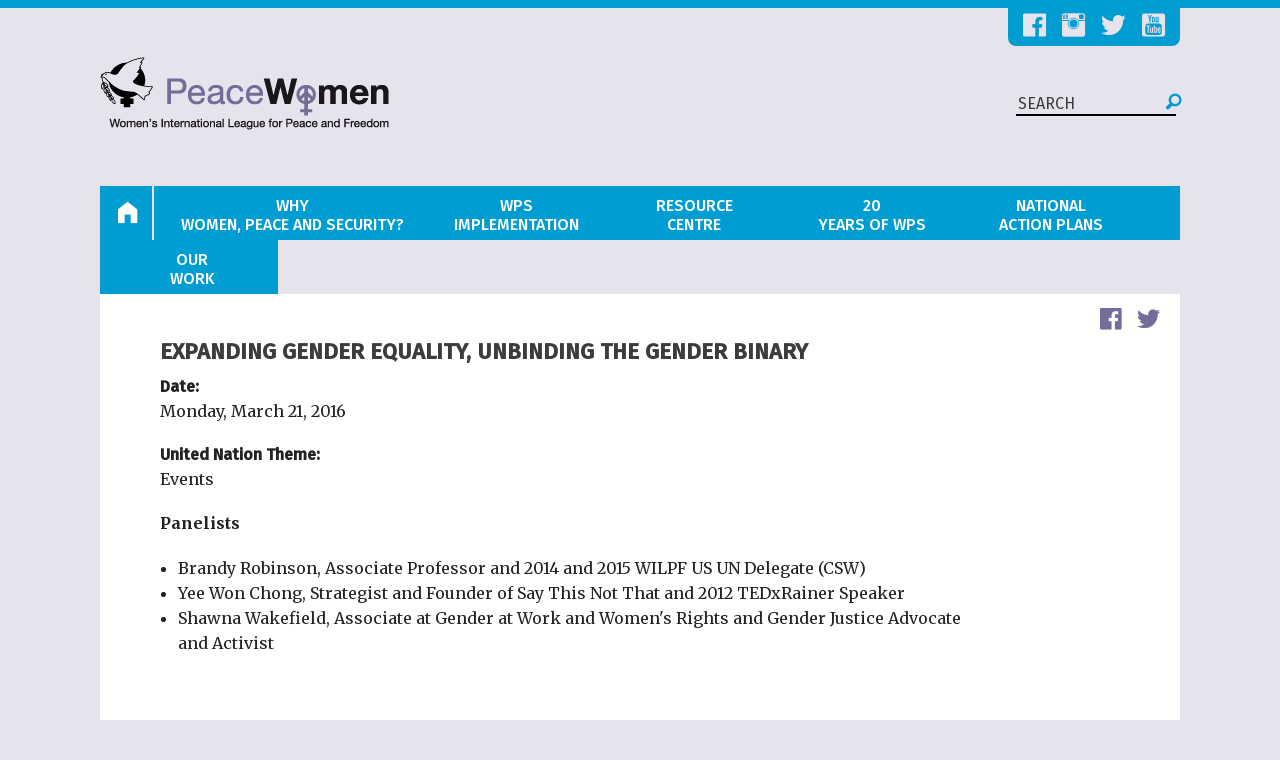

--- FILE ---
content_type: text/html; charset=utf-8
request_url: http://peacewomen.org/node/93295
body_size: 7303
content:
<!DOCTYPE html>
<html lang="en">

<head>
  <meta http-equiv="Content-Type" content="text/html; charset=utf-8" />
<link rel="shortcut icon" href="http://peacewomen.org/sites/default/files/favicon.ico" type="image/vnd.microsoft.icon" />
<meta name="description" content="Panelists Brandy Robinson, Associate Professor and 2014 and 2015 WILPF US UN Delegate (CSW) Yee Won Chong, Strategist and Founder of Say This Not That and 2012 TEDxRainer Speaker Shawna Wakefield, Associate at Gender at Work and Women&#039;s Rights and Gender Justice Advocate and Activist  " />
<meta name="generator" content="Drupal 7 (https://www.drupal.org)" />
<link rel="canonical" href="http://peacewomen.org/node/93295" />
<link rel="shortlink" href="http://peacewomen.org/node/93295" />
<meta property="og:site_name" content="PeaceWomen" />
<meta property="og:type" content="article" />
<meta property="og:url" content="http://peacewomen.org/node/93295" />
<meta property="og:title" content="Expanding Gender Equality, Unbinding the Gender Binary" />
<meta property="og:description" content="Panelists Brandy Robinson, Associate Professor and 2014 and 2015 WILPF US UN Delegate (CSW) Yee Won Chong, Strategist and Founder of Say This Not That and 2012 TEDxRainer Speaker Shawna Wakefield, Associate at Gender at Work and Women&#039;s Rights and Gender Justice Advocate and Activist  " />
<meta property="og:updated_time" content="2016-02-22T11:35:48-05:00" />
<meta property="article:published_time" content="2016-02-22T11:35:48-05:00" />
<meta property="article:modified_time" content="2016-02-22T11:35:48-05:00" />
  <title>Expanding Gender Equality, Unbinding the Gender Binary | PeaceWomen</title>
  <meta name="viewport" content="width=device-width, initial-scale=1.0">
  <meta name="google-translate-customization" content="4f55d4b4fb7b7f15-decda33ac0e42326-g90e35a502d023c6b-e"></meta>

  <link href='//fonts.googleapis.com/css?family=Merriweather:400,300,700|Fira+Sans:300,400,500&subset=latin,latin-ext' rel='stylesheet' type='text/css'>
  <link type="text/css" rel="stylesheet" href="http://peacewomen.org/sites/default/files/css/css_kShW4RPmRstZ3SpIC-ZvVGNFVAi0WEMuCnI0ZkYIaFw.css" media="all" />
<link type="text/css" rel="stylesheet" href="http://peacewomen.org/sites/default/files/css/css_oKvtPAZJpCmtVu4VMFKaA6AcxYRxLZBTxAgvS3wkYbo.css" media="all" />
<link type="text/css" rel="stylesheet" href="http://peacewomen.org/sites/default/files/css/css_Vnsh9n_tnbggQZO6YKIRHObJ0szHl0KYWoJ5vWqQmXw.css" media="all" />
<link type="text/css" rel="stylesheet" href="http://peacewomen.org/sites/default/files/css/css_26Au2sRjuTv79he8fr2XbVd7C48pTFRbWZcg92lpw4A.css" media="all" />
  <script type="text/javascript" src="//code.jquery.com/jquery-1.8.3.min.js"></script>
<script type="text/javascript">
<!--//--><![CDATA[//><!--
window.jQuery || document.write("<script src='/sites/all/modules/contrib/jquery_update/replace/jquery/1.8/jquery.min.js'>\x3C/script>")
//--><!]]>
</script>
<script type="text/javascript" src="http://peacewomen.org/sites/default/files/js/js_38VWQ3jjQx0wRFj7gkntZr077GgJoGn5nv3v05IeLLo.js"></script>
<script type="text/javascript" src="http://peacewomen.org/sites/default/files/js/js_9cRduwg9JNnZEl5xk6SmcNlDol1RRPQoMfwmwC2fvH0.js"></script>
<script type="text/javascript" src="http://peacewomen.org/sites/default/files/js/js_kXAG4HKvWI96JXKzh_GkJu2WLJ7yW-Xcy37bzqyOC9o.js"></script>
<script type="text/javascript">
<!--//--><![CDATA[//><!--
(function(i,s,o,g,r,a,m){i["GoogleAnalyticsObject"]=r;i[r]=i[r]||function(){(i[r].q=i[r].q||[]).push(arguments)},i[r].l=1*new Date();a=s.createElement(o),m=s.getElementsByTagName(o)[0];a.async=1;a.src=g;m.parentNode.insertBefore(a,m)})(window,document,"script","https://www.google-analytics.com/analytics.js","ga");ga("create", "UA-1656069-4", {"cookieDomain":"auto"});ga("set", "anonymizeIp", true);ga("send", "pageview");
//--><!]]>
</script>
<script type="text/javascript" src="http://peacewomen.org/sites/default/files/js/js_BxdNUwMbpGFRPMqCc9ROp9eAw19-9hw0EX_Gw-a58WU.js"></script>
<script type="text/javascript">
<!--//--><![CDATA[//><!--
jQuery.extend(Drupal.settings, {"basePath":"\/","pathPrefix":"","ajaxPageState":{"theme":"peacewomen","theme_token":"1PEsaifc2WP8sCEr2sA4svZ5tQwRaafX_D_EGsLIZKo","js":{"\/\/code.jquery.com\/jquery-1.8.3.min.js":1,"0":1,"misc\/jquery-extend-3.4.0.js":1,"misc\/jquery-html-prefilter-3.5.0-backport.js":1,"misc\/jquery.once.js":1,"misc\/drupal.js":1,"sites\/all\/modules\/custom\/pw_custom_calendar\/jquery.qtip.custom\/jquery.qtip.min.js":1,"sites\/all\/modules\/contrib\/video\/js\/video.js":1,"sites\/all\/modules\/google_analytics\/googleanalytics.js":1,"1":1,"sites\/all\/themes\/custom\/peacewomen\/components\/foundation\/js\/foundation.js":1,"sites\/all\/themes\/custom\/peacewomen\/components\/foundation\/js\/foundation\/foundation.accordion.js":1,"sites\/all\/themes\/custom\/peacewomen\/components\/responsivetables\/js\/responsive-tables.js":1,"sites\/all\/themes\/custom\/peacewomen\/js\/peacewomen.js":1},"css":{"modules\/system\/system.base.css":1,"modules\/system\/system.messages.css":1,"modules\/system\/system.theme.css":1,"modules\/aggregator\/aggregator.css":1,"sites\/all\/modules\/contrib\/calendar\/css\/calendar_multiday.css":1,"modules\/field\/theme\/field.css":1,"modules\/node\/node.css":1,"sites\/all\/modules\/custom\/pw_custom_calendar\/jquery.qtip.custom\/jquery.qtip.min.css":1,"modules\/user\/user.css":1,"sites\/all\/modules\/contrib\/views\/css\/views.css":1,"sites\/all\/modules\/contrib\/ctools\/css\/ctools.css":1,"sites\/all\/modules\/contrib\/video\/css\/video.css":1,"sites\/all\/modules\/contrib\/date\/date_api\/date.css":1,"sites\/all\/modules\/widgets\/widgets.css":1,"sites\/all\/themes\/custom\/peacewomen\/css\/normalize.css":1,"sites\/all\/themes\/custom\/peacewomen\/css\/foundation.css":1,"sites\/all\/themes\/custom\/peacewomen\/components\/responsivetables\/css\/responsive-tables.css":1,"sites\/all\/themes\/custom\/peacewomen\/css\/main.css":1}},"googleanalytics":{"trackOutbound":1,"trackMailto":1,"trackDownload":1,"trackDownloadExtensions":"7z|aac|arc|arj|asf|asx|avi|bin|csv|doc(x|m)?|dot(x|m)?|exe|flv|gif|gz|gzip|hqx|jar|jpe?g|js|mp(2|3|4|e?g)|mov(ie)?|msi|msp|pdf|phps|png|ppt(x|m)?|pot(x|m)?|pps(x|m)?|ppam|sld(x|m)?|thmx|qtm?|ra(m|r)?|sea|sit|tar|tgz|torrent|txt|wav|wma|wmv|wpd|xls(x|m|b)?|xlt(x|m)|xlam|xml|z|zip"}});
//--><!]]>
</script>
</head>
<body class="html not-front not-logged-in no-sidebars page-node page-node- page-node-93295 node-type-session-document" >

<div class="off-canvas-wrap" data-offcanvas>
<div class="inner-wrap">

  <div id="skip-link">
    <a href="#main-content" class="element-invisible element-focusable">Skip to main content</a>
  </div>


    <nav class="tab-bar show-for-small-only">
  <section class="left-small">
    <a class="left-off-canvas-toggle menu-icon" ><span></span></a>
  </section>

  <section class="middle tab-bar-section">
  <!-- <h1 class="title"><a href="/home">home</a></h1> -->
  </section>
</nav>

<aside class="left-off-canvas-menu">
    <div class="region region-mobile-menu">
    <div id="block-menu-block-3" class="block block-menu-block">

    
  <div class="content">
    <div class="menu-block-wrapper menu-block-3 menu-name-main-menu parent-mlid-0 menu-level-1">
  <ul class="menu"><li class="first expanded menu-mlid-218"><a href="/" class=""><span class="fi-home"></span> <span class="menu-link-home">Home</span></a><ul class="menu"><li class="first last leaf menu-mlid-1821"><a href="/contact-us">Contact Us</a></li>
</ul></li>
<li class="expanded menu-mlid-1669"><a href="/why-WPS"><span class="firstword">Why</span> Women, Peace and Security?</a><ul class="menu"><li class="first leaf menu-mlid-1682"><a href="/why-WPS/the-problem">The Problem</a></li>
<li class="expanded menu-mlid-1683"><a href="/why-WPS/solutions">Solutions: Innovative WPS Agenda</a><ul class="menu"><li class="first leaf menu-mlid-1687"><a href="/why-WPS/solutions/background">Background</a></li>
<li class="leaf menu-mlid-1688"><a href="/why-WPS/solutions/implementation">Implementation</a></li>
<li class="leaf menu-mlid-1689"><a href="/why-WPS/solutions/integrated-approach">Integrated Approach</a></li>
<li class="last leaf menu-mlid-1690"><a href="/why-WPS/solutions/resolutions">The Resolutions</a></li>
</ul></li>
<li class="leaf menu-mlid-1685"><a href="/why-WPS/what-can-you-do">What Can You Do?</a></li>
<li class="leaf menu-mlid-1684"><a href="/why-WPS/impact">Proof: Impact & Cases</a></li>
<li class="leaf menu-mlid-1686"><a href="/why-WPS/critical-issues">Critical Issues</a></li>
<li class="last leaf menu-mlid-1991"><a href="http://wilpf.org/">WILPF</a></li>
</ul></li>
<li class="expanded menu-mlid-1670"><a href="/who-implements"><span class="firstword">WPS</span> Implementation</a><ul class="menu"><li class="first expanded menu-mlid-1676"><a href="/security-council" class="who-impl-main">WPS in the UN Security Council</a><ul class="menu"><li class="first expanded menu-mlid-1120 menu_placeholder columns small-4 sc-monitor"><span class="icon_un_engagement nolink">Security Council Monitoring</span><ul class="menu"><li class="first leaf menu-mlid-1178"><a href="/security-council/thematic-topics">Thematic Topics</a></li>
<li class="leaf has-children menu-mlid-1197"><a href="/security-council/WPS-indicators-and-monitoring">Monitoring Indicators</a></li>
<li class="leaf menu-mlid-1201"><a href="/security-council/other-council-work/arria-meetings">Arria Meetings</a></li>
<li class="leaf has-children menu-mlid-895"><a href="https://www.peacewomen.org/node/96169">The 2242 Informal Expert Group</a></li>
<li class="leaf has-children menu-mlid-1148"><a href="/security-council/resolution-watch">Security Council Resolutions</a></li>
<li class="leaf has-children menu-mlid-1151"><a href="https://www.peacewomen.org/resource-center">Secretary-General Reports</a></li>
<li class="leaf menu-mlid-1202"><a href="/security-council/other-council-work/field-missions">Field Missions</a></li>
<li class="last leaf menu-mlid-2136"><a href="https://www.peacewomen.org/e-news">Our Reporting and Analysis</a></li>
</ul></li>
<li class="expanded menu-mlid-1121 menu_placeholder columns small-4 sc-milestones"><span class="nolink">Milestones</span><ul class="menu"><li class="first leaf menu-mlid-2138"><a href="/security-council/2020WPS">Milestones: 2020 20th Anniversary</a></li>
<li class="leaf has-children menu-mlid-1180"><a href="/security-council/2015HLR">Milestones: 2015 High Level Review</a></li>
<li class="leaf has-children menu-mlid-1193"><a href="/security-council/2010-anniversary">Milestones: 2010 10th Anniversary</a></li>
<li class="last leaf menu-mlid-1194"><a href="/security-council/annual-open-debates-and-anniversary">Open Debates on Women, Peace and Security</a></li>
</ul></li>
<li class="last expanded menu-mlid-1122 menu_placeholder columns small-4 sc-advocacy"><span class="nolink">Advocacy &amp; Forecast</span><ul class="menu"><li class="first leaf menu-mlid-1195"><a href="/security-council/WPS-in-SC-Council">About Women, Peace and Security in the Security Council</a></li>
<li class="leaf menu-mlid-2135"><a href="/civil-society-briefers">Civil Society Briefers to the UNSC</a></li>
<li class="leaf menu-mlid-1198"><a href="/security-council/sexual-violence-indicators-and-monitoring">Sexual Violence Monitoring</a></li>
<li class="leaf menu-mlid-1646"><a href="/monthly-action-points">Advocacy at the Security Council</a></li>
<li class="leaf menu-mlid-2006"><a href="/node/100653">Feminist Security Council Agenda</a></li>
<li class="last leaf menu-mlid-1962"><a href="/scorecards">Security Council Scorecard</a></li>
</ul></li>
</ul></li>
<li class="expanded menu-mlid-1675"><a href="/peacewomen_and_the_un" class="who-impl-main">WPS Across the United Nations</a><ul class="menu"><li class="first expanded menu-mlid-1102 menu_placeholder columns small-6 un-engagement"><span class="menu_nolink nolink">Peacewomen Engagement</span><ul class="menu"><li class="first leaf has-children menu-mlid-1101"><a href="/UN/csw">Commission on the Status of Women (CSW)</a></li>
<li class="leaf has-children menu-mlid-1184"><a href="/UN/general-assembly">UN General Assembly</a></li>
<li class="leaf has-children menu-mlid-1186"><a href="/UN/sustainable-development">Sustainable Development Goals (SDGs) and Agenda 2030</a></li>
<li class="leaf has-children menu-mlid-1188"><a href="https://www.reachingcriticalwill.org">Disarmament</a></li>
<li class="last leaf has-children menu-mlid-1187"><a href="https://www.wilpf.org/global-programmes/human-rights/">Human Rights Council and CEDAW</a></li>
</ul></li>
<li class="collapsed menu-mlid-1103 menu_placeholder columns small-6 un-monitor"><span class="menu_nolink nolink">Obligations Across the UN</span></li>
<li class="last leaf menu-mlid-1677"><a href="/UN/WPS-obligations">United Nations Obligations on Women, Peace and Security</a></li>
</ul></li>
<li class="last expanded menu-mlid-1678"><a href="/civil-society">Civil Society</a><ul class="menu"><li class="first leaf menu-mlid-1679"><a href="/civil-society/actions">Actions</a></li>
<li class="leaf menu-mlid-1681"><a href="/civil-society/overview">Civil Society Organizations - Overview</a></li>
<li class="last leaf menu-mlid-1700"><a href="/resource-centre/WILPF-initiatives-and-events/local-to-global">Local to Global</a></li>
</ul></li>
</ul></li>
<li class="expanded menu-mlid-1104"><a href="/resource-center" title="Resource Center"><span class="firstword">Resource</span> Centre</a><ul class="menu"><li class="first leaf menu-mlid-1105"><a href="/search">Search Hub</a></li>
<li class="leaf menu-mlid-1106"><a href="/e-news">Our Monitoring and Analysis</a></li>
<li class="expanded menu-mlid-1109"><a href="/resolutions-texts-and-translations">Resolution Texts and Translations</a><ul class="menu"><li class="first leaf menu-mlid-1410"><a href="/SCR-1960">SCR-1960</a></li>
<li class="leaf menu-mlid-1415"><a href="/SCR-2122">SCR-2122</a></li>
<li class="leaf menu-mlid-1409"><a href="/SCR-1325">Security Council Resolution 1325</a></li>
<li class="leaf menu-mlid-1411"><a href="/SCR-1820">Security Council Resolution 1820</a></li>
<li class="leaf menu-mlid-1413"><a href="/SCR-1888">Security Council Resolution 1888</a></li>
<li class="leaf menu-mlid-1412"><a href="/SCR-1889">Security Council Resolution 1889</a></li>
<li class="last leaf menu-mlid-1414"><a href="/SCR-2106">Security Council Resolution 2106</a></li>
</ul></li>
<li class="last leaf menu-mlid-1932"><a href="/WPS-Financing">Women, Peace and Security Financing</a></li>
</ul></li>
<li class="leaf menu-mlid-2140"><a href="/unscr1325-at-20-years-perspectives-feminist-peace-activists"><span class="firstword">20</span> Years of WPS</a></li>
<li class="leaf menu-mlid-2142"><a href="http://1325naps.peacewomen.org"><span class="firstword">National</span> Action Plans</a></li>
<li class="last expanded menu-mlid-1691"><a href="/peacewomen-work"><span class="firstword">Our</span> Work</a><ul class="menu"><li class="first leaf menu-mlid-1823"><a href="/content/mission-strategy">Mission & Strategy</a></li>
<li class="leaf menu-mlid-1822"><a href="/about-us">About Us</a></li>
<li class="leaf menu-mlid-1825"><a href="/donate">Donate</a></li>
<li class="leaf menu-mlid-1956"><a href="/resource-centre/WILPF-initiatives-and-events">News and Events</a></li>
<li class="last leaf menu-mlid-2134"><a href="/node/103748">Privacy Policy</a></li>
</ul></li>
</ul></div>
  </div>
</div>
<div id="block-menu-block-7" class="block block-menu-block">

    
  <div class="content">
    <div class="menu-block-wrapper menu-block-7 menu-name-menu-social-network-links parent-mlid-0 menu-level-1">
  <ul class="menu"><li class="first leaf menu-mlid-1113"><a href="https://www.facebook.com/wilpf/">Facebook</a></li>
<li class="leaf menu-mlid-1124"><a href="http://instagram.com/wilpf">Instagram</a></li>
<li class="leaf menu-mlid-1123"><a href="https://twitter.com/Peace_Women">Twitter</a></li>
<li class="last leaf menu-mlid-1125"><a href="https://www.youtube.com/user/wilpfinternational">Youtube</a></li>
</ul></div>
  </div>
</div>
  </div>
</aside>

<a class="exit-off-canvas"></a>

<div id="pw-container" class="row">
  <a name="top"></a>
  <div id="pw-container-inner" class="small-12 columns">

    <div class="translate-button-wrapper">
      <div id="google_translate_element">
      </div>
    </div>
    <script type="text/javascript">
      function googleTranslateElementInit() {
        new google.translate.TranslateElement({pageLanguage: 'en', layout: google.translate.TranslateElement.InlineLayout.SIMPLE, autoDisplay: false}, 'google_translate_element');
      }
    </script>
    <script type="text/javascript" src="//translate.google.com/translate_a/element.js?cb=googleTranslateElementInit"></script>

    <div id="pw-header" class="small-12  columns">
      <div class="row">
        <div id="header-socials" class="small-12 columns">  <div class="region region-header-socials">
    <div id="block-menu-menu-social-network-links" class="block block-menu">

    
  <div class="content">
    <ul class="menu"><li class="first leaf"><a href="https://www.facebook.com/wilpf/">Facebook</a></li>
<li class="leaf"><a href="http://instagram.com/wilpf">Instagram</a></li>
<li class="leaf"><a href="https://twitter.com/Peace_Women">Twitter</a></li>
<li class="last leaf"><a href="https://www.youtube.com/user/wilpfinternational">Youtube</a></li>
</ul>  </div>
</div>
  </div>
</div>
      </div> <!-- / .row -->
      <div class="row header-row-2">
        <div class="logo-div small-4 columns">
                      <a href="/" title="Home" rel="home" id="logo">
            <img src="http://peacewomen.org/sites/default/files/images/PeaceWomen_logo.png" alt="Home" /></a>
                  </div>
        <div class="header-div small-8 columns">
          <div class="region region-header">
    <div id="block-block-12" class="block block-block">

    
  <div class="content">
    <form class="form-search content-search" id="search-block-form--1" method="get" action="/search">
<input placeholder="SEARCH" type="text" name="kw"/>
<button type="submit" class="search-submit"><i class="fi-magnifying-glass"></i></button>
</form>
  </div>
</div>
  </div>
        </div>
      </div> <!-- / .row -->
    </div> <!-- / #pw-header -->


    
          <div class="row hide-for-small-only">
        <div  id="pw-main-menu" class="small-12 columns">
            <div class="region region-main-menu">
    <div id="block-menu-block-2" class="block block-menu-block">

    
  <div class="content">
    <div class="menu-block-wrapper menu-block-2 menu-name-main-menu parent-mlid-0 menu-level-1">
  <ul class="menu"><li class="first leaf has-children menu-mlid-218"><a href="/" class=""><span class="fi-home"></span> <span class="menu-link-home">Home</span></a></li>
<li class="leaf has-children menu-mlid-1669"><a href="/why-WPS"><span class="firstword">Why</span> Women, Peace and Security?</a></li>
<li class="leaf has-children menu-mlid-1670"><a href="/who-implements"><span class="firstword">WPS</span> Implementation</a></li>
<li class="leaf has-children menu-mlid-1104"><a href="/resource-center" title="Resource Center"><span class="firstword">Resource</span> Centre</a></li>
<li class="leaf menu-mlid-2140"><a href="/unscr1325-at-20-years-perspectives-feminist-peace-activists"><span class="firstword">20</span> Years of WPS</a></li>
<li class="leaf menu-mlid-2142"><a href="http://1325naps.peacewomen.org"><span class="firstword">National</span> Action Plans</a></li>
<li class="last leaf has-children menu-mlid-1691"><a href="/peacewomen-work"><span class="firstword">Our</span> Work</a></li>
</ul></div>
  </div>
</div>
  </div>
        </div>
      </div><!-- / .row -->
    
    
    <div class="row">
      
      
    </div><!-- / .row -->



              <div class="row region_above_content">
          <div class="small-12 columns clearfix">
              <div class="region region-above-content">
    <div class="social-share clearfix"><span class="share-label">Share </span><div id="block-social-share-social-share" class="block block-social-share">

    
  <div class="content">
    <a href="http://facebook.com/sharer.php?u=http%3A%2F%2Fpeacewomen.org%2Fnode%2F93295&amp;t=Expanding%20Gender%20Equality%2C%20Unbinding%20the%20Gender%20Binary" class="social-share-facebook" title="Facebook" target="_blank">Facebook</a>&nbsp;<a href="http://twitter.com/intent/tweet?url=http%3A%2F%2Fpeacewomen.org%2Fnode%2F93295&amp;text=Expanding%20Gender%20Equality%2C%20Unbinding%20the%20Gender%20Binary" class="social-share-twitter" title="Twitter" target="_blank">Twitter</a>&nbsp;  </div>
</div>
</div>  </div>
          </div>
        </div>
      
      
    <div id="pw-main" class="row">
      <div class="small-12 columns">
                <h1 class="page-title">Expanding Gender Equality, Unbinding the Gender Binary</h1>
          <div class="region region-content">
    <div id="block-system-main" class="block block-system">

    
  <div class="content">
    

<div id="node-93295" class="node node-session-document node-promoted full clearfix" about="/node/93295" typeof="sioc:Item foaf:Document">

  
      <span property="dc:title" content="Expanding Gender Equality, Unbinding the Gender Binary" class="rdf-meta element-hidden"></span>
  
  <div class="content">
    <div class="field field-name-field-date field-type-datetime field-label-above"><div class="field-label">Date:&nbsp;</div><div class="field-items"><div class="field-item even"><span class="date-display-single" property="dc:date" datatype="xsd:dateTime" content="2016-03-21T00:00:00-04:00">Monday, March 21, 2016</span></div></div></div><div class="field field-name-field-united-nation-theme field-type-taxonomy-term-reference field-label-above"><div class="field-label">United Nation Theme:&nbsp;</div><div class="field-items"><div class="field-item even">Events</div></div></div><div class="field field-name-body field-type-text-with-summary field-label-hidden"><div class="field-items"><div class="field-item even" property="content:encoded"><p><strong>Panelists</strong></p>

<ul>
	<li>Brandy Robinson, Associate Professor and 2014 and 2015 WILPF US UN Delegate (CSW)</li>
	<li>Yee Won Chong, Strategist and Founder of Say This Not That and 2012 TEDxRainer Speaker</li>
	<li>Shawna Wakefield, Associate at Gender at Work and Women's Rights and Gender Justice Advocate and Activist</li>
</ul>

<p> </p>

<p>This parallel event will offer a unique insight into transgender and non-conforming gender dynamics and how these dynamics play into gender equality, rather in society and institutions. Solutions will be explored to offer how going beyond the 'gender binary' can ultimately aid in challenging the traditional structure, notions and norms of restrictive gender roles. How the feminist perspective and human rights framework offer hope to the transgender and non-conforming gender dynamics is also presented.    </p>
</div></div></div><div class="field field-name-field-statements field-type-entityreference field-label-hidden"><div class="field-items"></div></div>  </div>

  
  
</div>

  </div>
</div>
<div id="block-widgets-s-socialmedia-share-default" class="block block-widgets">

    
  <div class="content">
      </div>
</div>
  </div>
      </div><!-- / columns -->
    </div> <!-- / #main .row -->

    
    
    

    <div class="row">
    <div class="small-12 columns">
    <div class="pw-user-menu">

    </div>
    </div>
    </div><!-- / .row -->


    <div id="pw-footer" class="row">
    <div class="to-top"><a href="#top">BACK <br>TO TOP</a></div>
    <div id="footer-inner" class="small-12 columns">


    <div class="row">  <div class="region region-footer-top">
    <div id="block-block-18" class="block block-block">

    
  <div class="content">
    <form class="form-search content-search" id="search-block-form--1" method="get" action="/search">
<input placeholder="SEARCH" type="text" name="kw"/>
<button type="submit" class="search-submit"><i class="fi-magnifying-glass"></i></button>
</form>  </div>
</div>
<div id="block-menu-block-6" class="block block-menu-block">

    
  <div class="content">
    <div class="menu-block-wrapper menu-block-6 menu-name-menu-social-network-links parent-mlid-0 menu-level-1">
  <ul class="menu"><li class="first leaf menu-mlid-1113"><a href="https://www.facebook.com/wilpf/">Facebook</a></li>
<li class="leaf menu-mlid-1124"><a href="http://instagram.com/wilpf">Instagram</a></li>
<li class="leaf menu-mlid-1123"><a href="https://twitter.com/Peace_Women">Twitter</a></li>
<li class="last leaf menu-mlid-1125"><a href="https://www.youtube.com/user/wilpfinternational">Youtube</a></li>
</ul></div>
  </div>
</div>
  </div>

    </div>
    <div class="row">  <div class="region region-footer-middle">
    <div id="block-menu-block-1" class="block block-menu-block">

    
  <div class="content">
    <div class="menu-block-wrapper menu-block-1 menu-name-main-menu parent-mlid-0 menu-level-1">
  <ul class="menu"><li class="first expanded menu-mlid-218"><a href="/" class=""><span class="fi-home"></span> <span class="menu-link-home">Home</span></a><ul class="menu"><li class="first last leaf menu-mlid-1821"><a href="/contact-us">Contact Us</a></li>
</ul></li>
<li class="expanded menu-mlid-1669"><a href="/why-WPS"><span class="firstword">Why</span> Women, Peace and Security?</a><ul class="menu"><li class="first leaf menu-mlid-1682"><a href="/why-WPS/the-problem">The Problem</a></li>
<li class="leaf has-children menu-mlid-1683"><a href="/why-WPS/solutions">Solutions: Innovative WPS Agenda</a></li>
<li class="leaf menu-mlid-1685"><a href="/why-WPS/what-can-you-do">What Can You Do?</a></li>
<li class="leaf menu-mlid-1684"><a href="/why-WPS/impact">Proof: Impact & Cases</a></li>
<li class="leaf menu-mlid-1686"><a href="/why-WPS/critical-issues">Critical Issues</a></li>
<li class="last leaf menu-mlid-1991"><a href="http://wilpf.org/">WILPF</a></li>
</ul></li>
<li class="expanded menu-mlid-1670"><a href="/who-implements"><span class="firstword">WPS</span> Implementation</a><ul class="menu"><li class="first leaf has-children menu-mlid-1676"><a href="/security-council" class="who-impl-main">WPS in the UN Security Council</a></li>
<li class="leaf has-children menu-mlid-1675"><a href="/peacewomen_and_the_un" class="who-impl-main">WPS Across the United Nations</a></li>
<li class="last leaf has-children menu-mlid-1678"><a href="/civil-society">Civil Society</a></li>
</ul></li>
<li class="expanded menu-mlid-1104"><a href="/resource-center" title="Resource Center"><span class="firstword">Resource</span> Centre</a><ul class="menu"><li class="first leaf menu-mlid-1105"><a href="/search">Search Hub</a></li>
<li class="leaf menu-mlid-1106"><a href="/e-news">Our Monitoring and Analysis</a></li>
<li class="leaf has-children menu-mlid-1109"><a href="/resolutions-texts-and-translations">Resolution Texts and Translations</a></li>
<li class="last leaf menu-mlid-1932"><a href="/WPS-Financing">Women, Peace and Security Financing</a></li>
</ul></li>
<li class="leaf menu-mlid-2140"><a href="/unscr1325-at-20-years-perspectives-feminist-peace-activists"><span class="firstword">20</span> Years of WPS</a></li>
<li class="leaf menu-mlid-2142"><a href="http://1325naps.peacewomen.org"><span class="firstword">National</span> Action Plans</a></li>
<li class="last expanded menu-mlid-1691"><a href="/peacewomen-work"><span class="firstword">Our</span> Work</a><ul class="menu"><li class="first leaf menu-mlid-1823"><a href="/content/mission-strategy">Mission & Strategy</a></li>
<li class="leaf menu-mlid-1822"><a href="/about-us">About Us</a></li>
<li class="leaf menu-mlid-1825"><a href="/donate">Donate</a></li>
<li class="leaf menu-mlid-1956"><a href="/resource-centre/WILPF-initiatives-and-events">News and Events</a></li>
<li class="last leaf menu-mlid-2134"><a href="/node/103748">Privacy Policy</a></li>
</ul></li>
</ul></div>
  </div>
</div>
  </div>
</div>
    <div class="row">  <div class="region region-footer-bottom">
    <div id="block-block-5" class="block block-block">

    
  <div class="content">
    <div><p><strong>PeaceWomen.org</strong> is a project of the Women's International League of Peace and Freedom, United Nations Office.</p>
</div>
<p>Fair Use Notice: This page contains copyrighted material the use of which has not been specifically authorized by the copyright owner.&nbsp;<br />
PeaceWomen.org distributes this material without profit to those who have expressed a prior interest in receiving the included information for research and educational purposes.<br />
We believe this constitutes a fair use of any such copyrighted material&nbsp;as provided for in 17 U.S.C § 107.</p>
  </div>
</div>
  </div>
</div>
    </div> <!-- / #footer-inner -->
    </div> <!-- / #pw-footer -->
  </div><!-- / #pw-container-inner -->
</div> <!-- / #pw-container -->

<div id="top-line"></div>
    </div> <!-- / .inner-wrap -->
</div><!--/ .offCanvasWrap-->

<script type="text/javascript">
(function ($) {
  Drupal.behaviors.exampleModule = {
    attach: function(context, settings) {
      $(document).foundation();
      /* automatically close mobile menu when resizing window */
      var $offCanvasWrap = $(".off-canvas-wrap");
      $(window).resize(function() {
        if(this.outerWidth > 640 && $offCanvasWrap.hasClass("move-right")) {
          $(".exit-off-canvas").trigger("click");
        }
      });
    }
  };
})(jQuery);

/* Twitter Feed */
!function(d,s,id) {
  var js,fjs=d.getElementsByTagName(s)[0];
  if (!d.getElementById(id)) {
    js=d.createElement(s);js.id=id;
    js.src="//platform.twitter.com/widgets.js";
    fjs.parentNode.insertBefore(js,fjs);
  }
}(document,"script","twitter-wjs");
</script>

</body>
</html>


--- FILE ---
content_type: text/plain
request_url: https://www.google-analytics.com/j/collect?v=1&_v=j102&aip=1&a=1793921132&t=pageview&_s=1&dl=http%3A%2F%2Fpeacewomen.org%2Fnode%2F93295&ul=en-us%40posix&dt=Expanding%20Gender%20Equality%2C%20Unbinding%20the%20Gender%20Binary%20%7C%20PeaceWomen&sr=1280x720&vp=1280x720&_u=YEBAAEABAAAAACAAI~&jid=984756248&gjid=937372111&cid=61448770.1769009837&tid=UA-1656069-4&_gid=1601130233.1769009837&_r=1&_slc=1&z=177334539
body_size: -450
content:
2,cG-DPK1HCPNW1